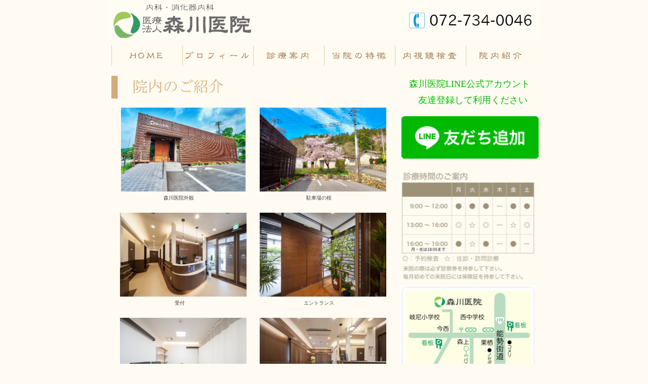

--- FILE ---
content_type: text/html
request_url: http://morikawaiin.jp/cn39/pg239.html
body_size: 18519
content:
<!DOCTYPE html>
<html lang="ja-JP">
 <head> 
  <meta http-equiv="X-UA-Compatible" content="IE=EmulateIE10"> 
  <meta http-equiv="content-type" content="text/html; charset=UTF-8"> 
  <meta name="robots" content="index"> 
  <meta name="description" content="大阪府豊能郡能勢町今西206　森川医院では苦痛の無い内視鏡検査・治療をはじめ超音波検査、レントゲン検査、血液検査など様々な検査を用いて内視鏡指導医・消化器病専門医としての豊富な経験に基づく安全で質の高い医療を提供し地域医療に貢献します。"> 
  <meta property="og:title" content="平面図、写真／苦痛の無い内視鏡検査｜内科・消化器内科　医療法人　森川医院"> 
  <meta property="og:type" content="website"> 
  <meta property="og:image" content="http://www.morikawaiin.jp//bdflashinfo/thumbnail.png"> 
  <meta property="og:url" content="http://www.morikawaiin.jp/cn39/pg239.html"> 
  <meta property="og:site_name" content="苦痛の無い内視鏡検査｜内科・消化器内科　医療法人　森川医院"> 
  <meta property="og:description" content="大阪府豊能郡能勢町今西206　森川医院では苦痛の無い内視鏡検査・治療をはじめ超音波検査、レントゲン検査、血液検査など様々な検査を用いて内視鏡指導医・消化器病専門医としての豊富な経験に基づく安全で質の高い医療を提供し地域医療に貢献します。"> 
  <link rel="canonical" href="http://www.morikawaiin.jp/cn39/pg239.html"> 
  <title>平面図、写真／苦痛の無い内視鏡検査｜内科・消化器内科　医療法人　森川医院</title> 
  <link rel="stylesheet" type="text/css" href="../_module/layout/style.css" id="layout-css"> 
  <link rel="stylesheet" type="text/css" href="../_module/layout/_else.css" id="options-css"> 
  <link rel="stylesheet" type="text/css" href="../_module/theme/default08/style.css" id="theme-css"> 
  <link rel="stylesheet" type="text/css" href="pg239.css?1757561676701c0100" id="page-css">    
  <script type="text/javascript" src="../_module/js/script.js?rs=0,l=1,t=default08,f=g,fs=m,c=024b" charset="utf-8" id="script-js"></script> 
  <script type="text/javascript">
<!--
var bdCssNames = {"area":["_cssskin/_area_side_a.css", "_cssskin/_area_billboard.css", "_cssskin/_area_main.css", "_cssskin/_area_header.css", "_cssskin/_area_side_b.css", "_cssskin/_area_footer.css"],
"block":["_cssskin/_block_header.css", "_cssskin/_block_footer.css", "_cssskin/Photo.css", "_cssskin/_block_side_a.css", "_cssskin/_block_billboard.css", "_cssskin/_block_side_b.css", "_cssskin/_block_main.css"]}
//-->
</script> 
  <!-- custom_tags_start --> 
  <script type="text/javascript">
</script> 
  <!-- custom_tags_end --> 
 </head> 
 <body id="L02" class="ML00" data-type="bind"> 
  <div id="page" class="thunder-bg"> 
   <div class="wind-bg"> 
    <noscript> 
     <div id="no-script"> 
      <img src="../_module/js/parts/noscript.gif" width="600" height="30" alt="Enable JavaScript in your browser. このウェブサイトはJavaScriptをオンにしてご覧下さい。"> 
      <br> 
     </div> 
    </noscript> 
    <div id="area-header" class="area noskin cssskin-_area_header" data-float="false"> 
     <div class="wrap"> 
      <div class="atl"></div> 
      <div class="atr"></div> 
      <div class="atc"></div> 
      <div class="amm"> 
       <div class="aml"></div> 
       <div class="amr"></div> 
       <div class="amc"> 
        <div id="bk52014667" class="block plain cssskin-_block_header bd-sm-smart"> 
         <div class="col-1 picbk"> 
          <div class="simple skin-1 type-1"> 
           <div class="lhm"> 
            <div class="column set-1"> 
             <p class="ac"><span class="img  noborder"><a href="../index.html" data-pid="3599105"><img src="../_src/55305960/sign.png?v=1757561653375" width="860" height="80" alt="ホリデイ・トレッキング・クラブ"></a></span></p> 
            </div> 
           </div> 
          </div> 
         </div> 
        </div> 
       </div> 
      </div> 
      <div class="abl"></div> 
      <div class="abr"></div> 
      <div class="abc"></div> 
     </div> 
    </div> 
    <div id="area-billboard" class="area noskin cssskin-_area_billboard"> 
     <div class="wrap"> 
      <div class="atl"></div> 
      <div class="atr"></div> 
      <div class="atc"></div> 
      <div class="amm"> 
       <div class="aml"></div> 
       <div class="amr"></div> 
       <div class="amc"> 
        <div id="bk52014668" class="block plain cssskin-_block_billboard bd-sm-expert"> 
         <div class="col-1 color"> 
          <div class="simple skin-8 type-1"> 
           <div class="lhm mgn"> 
            <div class="column set-1"> 
             <!--グローバルメニューB--> 
             <!--一番大きなサイトメニューをつくるテンプレートです。--> 
             <p><span class="img  noborder"><a href="../index.html" data-pid="3599105"><img src="../_src/55305961/menu.001.png?v=1757561653375" width="140" height="40" alt=""><img src="../_src/55305962/menu.002.png?v=1757561653375" width="140" height="40" alt="" class="over-img"></a></span><span class="img  noborder"><a href="../cn35/pg001.html" data-pid="3599110"><img src="../_src/55305963/menu.003.png?v=1757561653375" width="140" height="40" alt=""><img src="../_src/55305964/menu.004.png?v=1757561653375" width="140" height="40" alt="" class="over-img"></a></span><span class="img  noborder"><a href="../cn37/pg237.html" data-pid="3599111"><img src="../_src/55305965/menu.005.png?v=1757561653375" width="140" height="40" alt=""><img src="../_src/55305966/menu.006.png?v=1757561653375" width="140" height="40" alt="" class="over-img"></a></span><span class="img  noborder"><a href="../cn38/pg238.html" data-pid="3599112"><img src="../_src/55305967/menu.009.png?v=1757561653375" width="140" height="40" alt=""><img src="../_src/55305968/menu.010.png?v=1757561653375" width="140" height="40" alt="" class="over-img"></a></span><span class="img  noborder"><a href="../cn40/pg240.html" data-pid="3599116"><img src="../_src/55305969/menu.011.png?v=1757561653375" width="140" height="40" alt=""><img src="../_src/55305970/menu.012.png?v=1757561653375" width="140" height="40" alt="" class="over-img"></a></span><span class="img  noborder"><a href="pg239.html" data-mypid="3599115"><img src="../_src/55305971/menu.007.png?v=1757561653375" width="140" height="40" alt=""><img src="../_src/55305972/menu.008.png?v=1757561653375" width="140" height="40" alt="" class="over-img"></a></span></p> 
            </div> 
           </div> 
          </div> 
         </div> 
        </div> 
       </div> 
      </div> 
      <div class="abl"></div> 
      <div class="abr"></div> 
      <div class="abc"></div> 
     </div> 
    </div> 
    <div id="area-contents" class="area noskin"> 
     <div class="wrap"> 
      <div class="atl"></div> 
      <div class="atr"></div> 
      <div class="atc"></div> 
      <div class="amm"> 
       <div class="aml c-aml"></div> 
       <div class="amr c-amr"></div> 
       <div class="amc c-amc"> 
        <div id="main-group"> 
         <div class="core"> 
          <div id="area-main" class="area noskin cssskin-_area_main"> 
           <div class="wrap"> 
            <div class="atl"></div> 
            <div class="atr"></div> 
            <div class="atc"></div> 
            <div class="amm"> 
             <div class="aml"></div> 
             <div class="amr"></div> 
             <div class="amc"> 
              <div id="bk52014669" class="block plain cssskin-_block_main bd-sm-smart"> 
               <div class="col-1"> 
                <div class="simple skin-1 type-1"> 
                 <div class="lhm mgn"> 
                  <div class="column set-1"> 
                   <p class="ac"><span class="img"><img src="../_src/55305880/sign.png?v=1757561653375" width="560" height="45" alt=""></span></p> 
                  </div> 
                 </div> 
                </div> 
               </div> 
              </div> 
              <div id="bk52014682" class="block plain cssskin-Photo bd-sm-expert"> 
               <div class="col-2"> 
                <div class="simple skin-1 type-1"> 
                 <div class="lhm mgn"> 
                  <div class="column nocontents"> 
                  </div> 
                  <div class="column set-2"> 
                   <p class="ac"><span class="img"><a href="../_src/55305997/p4160413_20200528161441026.jpg?v=1757561653375" class="bindzoom" rel="width=4469,height=2967"><img src="../_src/55305998/p4160413_20200528161441026.jpg?v=1757561653375" width="250" height="166" alt=""></a><span style="width:250px;">駐車場の桜</span></span></p> 
                  </div> 
                  <div class="column set-1"> 
                   <p class="ac"><span class="img"><a href="../_src/55305996/img20200528162541599703.jpg?v=1757561653375" class="bindzoom" rel="width=2366,height=1597"><img src="../_src/55305995/img20200528162541599703.jpg?v=1757561653375" width="246" height="166" alt=""></a><span style="width:246px;">森川医院外観</span></span></p> 
                  </div> 
                  <div class="column set-2"> 
                   <p class="ac"><span class="img"><a href="../_src/55305882/130730_mk0382.jpg?v=1757561653375" class="bindzoom" rel="width=1280,height=852"><img src="../_src/55305881/130730_mk0382.jpg?v=1757561653375" width="250" height="166" alt=""></a><span style="width:250px;">エントランス</span></span></p> 
                  </div> 
                  <div class="column set-1"> 
                   <p class="ac"><span class="img"><a href="../_src/55305892/130730_mk0338.jpg?v=1757561653375" class="bindzoom" rel="width=1280,height=852"><img src="../_src/55305891/130730_mk0338.jpg?v=1757561653375" width="250" height="166" alt=""></a><span style="width:250px;">受付</span></span></p> 
                  </div> 
                  <div class="column set-2"> 
                   <p class="ac"><span class="img"><a href="../_src/55305884/130730_mk0355.jpg?v=1757561653375" class="bindzoom" rel="width=1280,height=852"><img src="../_src/55305883/130730_mk0355.jpg?v=1757561653375" width="250" height="166" alt=""></a><span style="width:250px;">待合室</span></span></p> 
                  </div> 
                  <div class="column set-1"> 
                   <p class="ac"><span class="img"><a href="../_src/55305888/130730_mk0392.jpg?v=1757561653375" class="bindzoom" rel="width=1280,height=852"><img src="../_src/55305887/130730_mk0392.jpg?v=1757561653375" width="250" height="166" alt=""></a><span style="width:250px;">診察室</span></span></p> 
                  </div> 
                  <div class="column set-2"> 
                   <p class="ac"><span class="img"><a href="../_src/55305890/130730_mk0411.jpg?v=1757561653375" class="bindzoom" rel="width=1280,height=852"><img src="../_src/55305889/130730_mk0411.jpg?v=1757561653375" width="250" height="166" alt=""></a><span style="width:250px;">検査室</span></span></p> 
                  </div> 
                  <div class="column set-1"> 
                   <p class="ac"><span class="img"><a href="../_src/55305896/130730_mk0432.jpg?v=1757561653375" class="bindzoom" rel="width=1280,height=852"><img src="../_src/55305895/130730_mk0432.jpg?v=1757561653375" width="250" height="166" alt=""></a><span style="width:250px;">点滴室</span></span></p> 
                  </div> 
                  <div class="column set-2"> 
                   <p class="ac"><span class="img"><a href="../_src/55305886/130730_mk0134.jpg?v=1757561653375" class="bindzoom" rel="width=1280,height=852"><img src="../_src/55305885/130730_mk0134.jpg?v=1757561653375" width="250" height="166" alt=""></a><span style="width:250px;">内視鏡室</span></span></p> 
                  </div> 
                  <div class="column set-1"> 
                   <p class="ac"><span class="img"><a href="../_src/55305894/130730_mk0280.jpg?v=1757561653375" class="bindzoom" rel="width=1280,height=852"><img src="../_src/55305893/130730_mk0280.jpg?v=1757561653375" width="250" height="166" alt=""></a><span style="width:250px;">レントゲン室</span></span></p> 
                  </div> 
                 </div> 
                </div> 
               </div> 
              </div> 
             </div> 
            </div> 
            <div class="abl"></div> 
            <div class="abr"></div> 
            <div class="abc"></div> 
           </div> 
          </div> 
         </div> 
         <div id="area-side-b" class="area noskin side-group cssskin-_area_side_b" data-float="false"> 
          <div class="wrap"> 
           <div class="atl"></div> 
           <div class="atr"></div> 
           <div class="atc"></div> 
           <div class="amm"> 
            <div class="aml"></div> 
            <div class="amr"></div> 
            <div class="amc"> 
            </div> 
           </div> 
           <div class="abl"></div> 
           <div class="abr"></div> 
           <div class="abc"></div> 
          </div> 
         </div> 
        </div> 
        <div id="area-side-a" class="area noskin side-group cssskin-_area_side_a" data-float="false"> 
         <div class="wrap"> 
          <div class="atl"></div> 
          <div class="atr"></div> 
          <div class="atc"></div> 
          <div class="amm"> 
           <div class="aml"></div> 
           <div class="amr"></div> 
           <div class="amc"> 
            <div id="bk52014670" class="block plain cssskin-_block_side_a bd-sm-expert"> 
             <div class="col-1"> 
              <div class="simple skin-1 type-1"> 
               <div class="lhm mgn"> 
                <div class="column set-1"> 
                 <p class="al"><span style="color:#00bf00;" class="min"><span style="font-size:18px;" data-sitecolor-text="">　森川医院LINE公式アカウント</span></span><br><span style="color:#00bf00; font-size:18px;" class="min">　　友達登録して利用ください</span></p> 
                 <p><a href="https://lin.ee/8lyvOFD"><img src="https://scdn.line-apps.com/n/line_add_friends/btn/ja.png" alt="友だち追加" height="84" border="0"></a><br> <br><span class="img  noborder"><a href="../_src/55305980/90x90ec88e3894090f97c38e9e8ad4png.001.png?v=1757561653375" class="bindzoom" rel="width=810,height=690"><img src="../_src/55305978/90x90ec88e3894090f97c38e9e8ad4png.001.png?v=1757561653375" width="270" height="230" alt=""><img src="../_src/55305979/90x90ec88e3894090f97c38e9e8ad4png.001.png?v=1757561653375" width="270" height="230" alt="" class="over-img"></a></span><br><span class="img  noborder"><img src="../_src/55305973/2392n907d.png?v=1757561653375" width="270" height="200" alt=""></span></p> 
                 <p class="ac"><span class="fsize_l got">　〒563-0361</span><br><span class="fsize_l got">　大阪府豊能郡能勢町今西206</span><span class="fsize_l got"><br></span><br><span class="fsize_l got">　TEL 072-734-0046</span></p> 
                 <p><span class="img  noborder"><a href="../pg212.html" data-pid="3599106"><img src="../_src/55305976/sign.png?v=1757561653375" width="280" height="60" alt=""><img src="../_src/55305977/result.png?v=1757561653375" width="280" height="60" alt="" class="over-img"></a></span><br> <br><span class="img  noborder"><a href="http://bravecircle.net"><img src="../_src/55305983/sign.png?v=1757561653375" width="280" height="112" alt=""><img src="../_src/55305984/sign.png?v=1757561653375" width="280" height="112" alt="" class="over-img"></a></span><br> <br><span class="img  noborder"><a href="http://www.olympus.co.jp/jp/"><img src="../_src/55305985/sign.png?v=1757561653375" width="280" height="50" alt=""><img src="../_src/55305986/sign.png?v=1757561653375" width="280" height="50" alt="" class="over-img"></a></span><br> <br><span class="img  noborder"><a href="http://ganjoho.jp/public/index.html"><img src="../_src/55305987/ganjoho.jpg?v=1757561653375" width="280" height="51" alt=""><img src="../_src/55305988/ganjoho.jpg?v=1757561653375" width="280" height="51" alt="" class="over-img"></a></span><br><span style="color:#ff7f00;" class="fsize_l min">当院は胃がん・大腸がんなどの消化器領域のがんを中心に『がん』の</span><span style="color:#ff7f00;" class="fsize_l min">早期発見・早期治療に力を入れています。</span><br> <br><span class="img  noborder"><a href="http://www.know-vpd.jp/index.php"><img src="../_src/55305993/vpd_bnr_468-60.jpg?v=1757561653375" width="280" height="45" alt=""><img src="../_src/55305994/vpd_bnr_468-60.jpg?v=1757561653375" width="280" height="45" alt="" class="over-img"></a></span><br><span style="color:#ff7f00;" class="fsize_l min">当院ではお子さんの予防接種を実施しています。任意の予防接種、同時接種も実施可能です。</span></p> 
                </div> 
               </div> 
              </div> 
             </div> 
            </div> 
           </div> 
          </div> 
          <div class="abl"></div> 
          <div class="abr"></div> 
          <div class="abc"></div> 
         </div> 
        </div> 
       </div> 
      </div> 
      <div class="abl"></div> 
      <div class="abr"></div> 
      <div class="abc"></div> 
     </div> 
    </div> 
    <div id="blank-footer"></div> 
   </div> 
  </div> 
  <div id="area-footer" class="area noskin cssskin-_area_footer" data-float="false"> 
   <div class="wrap"> 
    <div class="atl"></div> 
    <div class="atr"></div> 
    <div class="atc"></div> 
    <div class="amm"> 
     <div class="aml"></div> 
     <div class="amr"></div> 
     <div class="amc"> 
      <div id="bk52014672" class="block plain cssskin-_block_footer bd-sm-expert"> 
       <div class="col-1"> 
        <div class="simple skin-1 type-1"> 
         <div class="lhm mgn"> 
          <div class="column set-1"> 
           <p><span class="bdnavi breadcrumb-1"><a href="../index.html" data-pid="3599105">HOME</a><span> &gt; </span>院内のご紹介<span> &gt; </span><em>平面図、写真</em></span><span class="img"><img src="../_src/55305959/sign.png?v=1757561653375" width="860" height="30" alt=""></span></p> 
          </div> 
         </div> 
        </div> 
       </div> 
      </div> 
     </div> 
    </div> 
    <div class="abl"></div> 
    <div class="abr"></div> 
    <div class="abc"></div> 
   </div> 
  </div>  
 </body>
</html>

--- FILE ---
content_type: text/css
request_url: http://morikawaiin.jp/cn39/pg239.css?1757561676701c0100
body_size: 2035
content:
@import '../_cnskin/024b/css/style.css';#L01 #area-header.noskin,#L02 #area-header.noskin,#L03 #area-header.noskin,#L07 #area-header.noskin,#L08 #area-header.noskin{width:860px}#L01 #area-header,#L02 #area-header,#L03 #area-header,#L07 #area-header,#L08 #area-header{width:876px}#L01 #area-billboard.noskin,#L02 #area-billboard.noskin,#L03 #area-billboard.noskin,#L07 #area-billboard.noskin,#L08 #area-billboard.noskin{width:860px}#L01 #area-billboard,#L02 #area-billboard,#L03 #area-billboard,#L07 #area-billboard,#L08 #area-billboard{width:876px}#L01 #area-contents.noskin,#L02 #area-contents.noskin,#L03 #area-contents.noskin,#L07 #area-contents.noskin,#L08 #area-contents.noskin{width:860px}#L01 #area-contents,#L02 #area-contents,#L03 #area-contents,#L07 #area-contents,#L08 #area-contents{width:876px}#L02 #area-main,#L03 #area-main,#L07 #area-main,#L08 #area-main{width:560px}#L02 #area-side-a,#L03 #area-side-a,#L07 #area-side-a,#L08 #area-side-a{width:300px}#L01 #area-footer.noskin,#L02 #area-footer.noskin,#L03 #area-footer.noskin,#L07 #area-footer.noskin,#L08 #area-footer.noskin{width:860px}#L01 #area-footer,#L02 #area-footer,#L03 #area-footer,#L07 #area-footer,#L08 #area-footer{width:876px}#L04{width:860px;margin:0 auto}#L04 #area-contents{width:auto}#L04 #main-group{width:100%;margin-left:-300px}#L04 #area-main{margin-left:310px}#L04 #area-side-a{width:300px}#L05{width:860px;margin:0 auto}#L05 #area-contents{width:auto}#L05 #main-group{width:100%;margin-left:-300px}#L05 #main-group .core{width:100%;margin-right:-240px}#L05 #area-main{margin-left:310px;margin-right:250px}#L05 #area-side-a{width:300px}#L05 #area-side-b{width:240px}#L06{width:860px;margin:0 auto}#L06 #area-contents{width:auto}#L06 #main-group{width:100%;margin-right:-300px}#L06 #area-main{margin-right:310px}#L06 #area-side-a{width:300px}body{background:#fffbf2}#bk52014670{background:#fffbf2}.cssskin-Photo{padding-left:20px}.cssskin-_block_side_a{margin-left:10px !important}.cssskin-_block_main p{font-size:15pt;font-weight:bold;color:red}


--- FILE ---
content_type: text/css
request_url: http://morikawaiin.jp/_cnskin/024b/css/theme.css
body_size: 31866
content:
@charset "utf-8";
/* theme setting
--------------------------------------------------------- */

/* ---------- areaframe ---------- */
/*(areaframe-4)*/
.areaframe-4 .atl,.area .areaframe-4 .atl	{ background-image:url(src/areaskin/af4.gif);}	.areaframe-4 .atr,.area .areaframe-4 .atr	{ background-image:url(src/areaskin/af4.gif);}
.areaframe-4 .abl,.area .areaframe-4 .abl	{ background-image:url(src/areaskin/af4.gif);}	.areaframe-4 .abr,.area .areaframe-4 .abr	{ background-image:url(src/areaskin/af4.gif);}
.areaframe-4 .atc,.area .areaframe-4 .atc	{ background-image:url(src/areaskin/af4.gif);}	.areaframe-4 .abc,.area .areaframe-4 .abc	{ background-image:url(src/areaskin/af4.gif);}
.areaframe-4 .aml,.area .areaframe-4 .aml	{ background-image:url(src/areaskin/af4.gif);}	.areaframe-4 .amr,.area .areaframe-4 .amr	{ background-image:url(src/areaskin/af4.gif);}
.areaframe-4 .amc,.area .areaframe-4 .amc	{ background-image:url(src/areaskin/af4.gif);}
/*(areaframe-8)*/
.areaframe-8 .atl,.area .areaframe-8 .atl	{ background-image:url(src/areaskin/af8.gif);}	.areaframe-8 .atr,.area .areaframe-8 .atr	{ background-image:url(src/areaskin/af8.gif);}
.areaframe-8 .abl,.area .areaframe-8 .abl	{ background-image:url(src/areaskin/af8.gif);}	.areaframe-8 .abr,.area .areaframe-8 .abr	{ background-image:url(src/areaskin/af8.gif);}
.areaframe-8 .atc,.area .areaframe-8 .atc	{ background-image:url(src/areaskin/af8.gif);}	.areaframe-8 .abc,.area .areaframe-8 .abc	{ background-image:url(src/areaskin/af8.gif);}
.areaframe-8 .aml,.area .areaframe-8 .aml	{ background-image:url(src/areaskin/af8.gif);}	.areaframe-8 .amr,.area .areaframe-8 .amr	{ background-image:url(src/areaskin/af8.gif);}
.areaframe-8 .amc,.area .areaframe-8 .amc	{ background-image:url(src/areaskin/af8.gif);}

/* ---------- blockframe ---------- */
.frame-1,.frame-2,.frame-3 { margin-bottom:5px;}
.framed .mgn .bmc	{ padding-top:8px; padding-left:10px; padding-right:10px;}
/*(frame-1.#FFF)*/
.type-1 .frame-1 .btl	{ background-image:none;}	.type-1 .frame-1 .btr	{ background-image:none;}
.type-1 .frame-1 .bbl	{ background-image:none;}	.type-1 .frame-1 .bbr	{ background-image:none;}
.type-1 .frame-1 .btc	{ background-image:none;}	.type-1 .frame-1 .bbc	{ background-image:none;}
.type-1 .frame-1 .bml	{ background-image:none;}	.type-1 .frame-1 .bmr	{ background-image:none;}
.type-1 .frame-1 .bmc	{ background-image:none;}
.type-1 .frame-1	{ border:1px solid #E7E7E7;}
/*(frame-1.#000)*/
.type-2 .frame-1 .btl	{ background-image:none;}	.type-2 .frame-1 .btr	{ background-image:none;}
.type-2 .frame-1 .bbl	{ background-image:none;}	.type-2 .frame-1 .bbr	{ background-image:none;}
.type-2 .frame-1 .btc	{ background-image:none;}	.type-2 .frame-1 .bbc	{ background-image:none;}
.type-2 .frame-1 .bml	{ background-image:none;}	.type-2 .frame-1 .bmr	{ background-image:none;}
.type-2 .frame-1 .bmc	{ background-image:none;}
.type-2 .frame-1	{ border:1px solid #202020;}

/*(frame-2.#FFF)*/
.type-1 .frame-2 .btl	{ background-image:url(src/blockskin/share/1_bf2.png);}	.type-1 .frame-2 .btr	{ background-image:url(src/blockskin/share/1_bf2.png);}
.type-1 .frame-2 .bbl	{ background-image:url(src/blockskin/share/1_bf2.png);}	.type-1 .frame-2 .bbr	{ background-image:url(src/blockskin/share/1_bf2.png);}
.type-1 .frame-2 .btc	{ background-image:url(src/blockskin/share/1_bf2.png);}	.type-1 .frame-2 .bbc	{ background-image:url(src/blockskin/share/1_bf2.png);}
.type-1 .frame-2 .bml	{ background-image:url(src/blockskin/share/1_bf2.png);}	.type-1 .frame-2 .bmr	{ background-image:url(src/blockskin/share/1_bf2.png);}
.type-1 .frame-2 .bmc	{ background-image:url(src/blockskin/share/1_bf2.png);}
/*(frame-2.#000)*/
.type-2 .frame-2 .btl	{ background-image:url(src/blockskin/share/2_bf2.png);}	.type-2 .frame-2 .btr	{ background-image:url(src/blockskin/share/2_bf2.png);}
.type-2 .frame-2 .bbl	{ background-image:url(src/blockskin/share/2_bf2.png);}	.type-2 .frame-2 .bbr	{ background-image:url(src/blockskin/share/2_bf2.png);}
.type-2 .frame-2 .btc	{ background-image:url(src/blockskin/share/2_bf2.png);}	.type-2 .frame-2 .bbc	{ background-image:url(src/blockskin/share/2_bf2.png);}
.type-2 .frame-2 .bml	{ background-image:url(src/blockskin/share/2_bf2.png);}	.type-2 .frame-2 .bmr	{ background-image:url(src/blockskin/share/2_bf2.png);}
.type-2 .frame-2 .bmc	{ background-image:url(src/blockskin/share/2_bf2.png);}

/*(frame-3.#FFF)*/
.type-1 .frame-3 .btl	{ background-image:url(src/blockskin/share/1_bf3.gif);}	.type-1 .frame-3 .btr	{ background-image:url(src/blockskin/share/1_bf3.gif);}
.type-1 .frame-3 .bbl	{ background-image:url(src/blockskin/share/1_bf3.gif);}	.type-1 .frame-3 .bbr	{ background-image:url(src/blockskin/share/1_bf3.gif);}
.type-1 .frame-3 .btc	{ background-image:url(src/blockskin/share/1_bf3.gif);}	.type-1 .frame-3 .bbc	{ background-image:url(src/blockskin/share/1_bf3.gif);}
.type-1 .frame-3 .bml	{ background:#F1F1F1 url(src/blockskin/share/1_bf3.gif);}	.type-1 .frame-3 .bmr	{ background:#F1F1F1 url(src/blockskin/share/1_bf3.gif);}
.type-1 .frame-3 .bmc	{ background:#F1F1F1 url(src/blockskin/share/1_bf3.gif);}
/*(frame-3.#000)*/
.type-2 .frame-3 .btl	{ background-image:url(src/blockskin/share/2_bf3.gif);}	.type-2 .frame-3 .btr	{ background-image:url(src/blockskin/share/2_bf3.gif);}
.type-2 .frame-3 .bbl	{ background-image:url(src/blockskin/share/2_bf3.gif);}	.type-2 .frame-3 .bbr	{ background-image:url(src/blockskin/share/2_bf3.gif);}
.type-2 .frame-3 .btc	{ background-image:url(src/blockskin/share/2_bf3.gif);}	.type-2 .frame-3 .bbc	{ background-image:url(src/blockskin/share/2_bf3.gif);}
.type-2 .frame-3 .bml	{ background:#F1F1F1 url(src/blockskin/share/2_bf3.gif);}	.type-2 .frame-3 .bmr	{ background:#F1F1F1 url(src/blockskin/share/2_bf3.gif);}
.type-2 .frame-3 .bmc	{ background:#F1F1F1 url(src/blockskin/share/2_bf3.gif);}

/* ---------- pageparts ---------- */
/* :moviebutton */
/*(#FFF)*/
.type-1 a.movieButton	{ margin-bottom:5px; padding:10px 0 10px 10px; border:0; background:url(src/blockskin/share/1_ic_bdmovie_l.png) no-repeat;}
.type-1 a.movieButton span	{ padding:10px 15px 10px 5px; background:url(src/blockskin/share/1_ic_bdmovie_r.png) no-repeat right top; color:#FFF; font-weight:normal;}
.type-1 a.movieButton:hover	{ background:url(src/blockskin/share/1_ic_bdmovie_l_on.png) no-repeat;}
.type-1 a.movieButton:hover span	{ background:url(src/blockskin/share/1_ic_bdmovie_r_on.png) no-repeat right top; color:#FFF;}
*:first-child+html .type-1 a.movieButton	{ padding:0 0 10px 0;}/*forIE7*/
*:first-child+html .type-1 a.movieButton span	{ margin:0 0 0 10px;}
/*(#000)*/
.type-2 a.movieButton	{ margin-bottom:5px; padding:10px 0 10px 10px; border:0; background:url(src/blockskin/share/1_ic_bdmovie_l.png) no-repeat;}
.type-2 a.movieButton span	{ padding:10px 15px 10px 5px; background:url(src/blockskin/share/1_ic_bdmovie_r.png) no-repeat right top; color:#FFF; font-weight:normal;}
.type-2 a.movieButton:hover	{ background:url(src/blockskin/share/1_ic_bdmovie_l_on.png) no-repeat;}
.type-2 a.movieButton:hover span	{ background:url(src/blockskin/share/1_ic_bdmovie_r_on.png) no-repeat right top; color:#FFF;}
*:first-child+html .type-2 a.movieButton	{ padding:0 0 10px 0;}/*forIE7*/
*:first-child+html .type-2 a.movieButton span	{ margin:0 0 0 10px;}

/* :bdset-2 */
/*(#FFF)*/
.type-1 .bdset-2 .bdprint a,.type-1 .bdset-2 .bdtext a	{ width:44px; height:16px; margin-right:0; border:0; background-color:transparent;}
.type-1 .bdset-2 .bdprint a	{ margin-right:0; background-image:url(src/blockskin/share/1_ic_bdprint2.png);}
.type-1 .bdset-2 .bdtext a.size-l	{ width:18px; margin-right:0; background-image:url(src/blockskin/share/1_ic_bdtext2_l.png);}
.type-1 .bdset-2 .bdtext a.size-m	{ width:18px; margin-right:0; background-image:url(src/blockskin/share/1_ic_bdtext2_m.png);}
.type-1 .bdset-2 .bdtext a.size-s	{ width:18px; margin-right:0; background-image:url(src/blockskin/share/1_ic_bdtext2_s.png);}
.type-1 .bdset-2 .bdprint a:hover	{ background-color:transparent; background-image:url(src/blockskin/share/1_ic_bdprint2_on.png);}
.type-1 .bdset-2 .bdtext a.size-l:hover	{ background-color:transparent; background-image:url(src/blockskin/share/1_ic_bdtext2_l_on.png);}
.type-1 .bdset-2 .bdtext a.size-m:hover	{ background-color:transparent; background-image:url(src/blockskin/share/1_ic_bdtext2_m_on.png);}
.type-1 .bdset-2 .bdtext a.size-s:hover	{ background-color:transparent; background-image:url(src/blockskin/share/1_ic_bdtext2_s_on.png);}
/*(#000)*/
.type-2 .bdset-2 .bdprint a,.type-2 .bdset-2 .bdtext a	{ width:44px; height:16px; margin-right:0; border:0; background-color:transparent;}
.type-2 .bdset-2 .bdprint a	{ margin-right:0; background-image:url(src/blockskin/share/1_ic_bdprint2.png);}
.type-2 .bdset-2 .bdtext a.size-l	{ width:18px; margin-right:0; background-image:url(src/blockskin/share/1_ic_bdtext2_l.png);}
.type-2 .bdset-2 .bdtext a.size-m	{ width:18px; margin-right:0; background-image:url(src/blockskin/share/1_ic_bdtext2_m.png);}
.type-2 .bdset-2 .bdtext a.size-s	{ width:18px; margin-right:0; background-image:url(src/blockskin/share/1_ic_bdtext2_s.png);}
.type-2 .bdset-2 .bdprint a:hover	{ background-color:transparent; background-image:url(src/blockskin/share/1_ic_bdprint2_on.png);}
.type-2 .bdset-2 .bdtext a.size-l:hover	{ background-color:transparent; background-image:url(src/blockskin/share/1_ic_bdtext2_l_on.png);}
.type-2 .bdset-2 .bdtext a.size-m:hover	{ background-color:transparent; background-image:url(src/blockskin/share/1_ic_bdtext2_m_on.png);}
.type-2 .bdset-2 .bdtext a.size-s:hover	{ background-color:transparent; background-image:url(src/blockskin/share/1_ic_bdtext2_s_on.png);}

/* :breadcrumb-1 */
/*(#FFF)*/
.type-1 .breadcrumb-1 a,.type-1 .breadcrumb-1 a:visited	{ display:inline-block; height:15px; padding:2px 5px 2px 15px; background:url(src/blockskin/share/1_ic_breadcrumb.png) no-repeat; border:0; color:#FFF;}
.type-1 .breadcrumb-1 a:hover	{ color:#000;}
.type-1 .breadcrumb-1 em	{ display:inline-block; height:15px; padding:2px 5px 2px 20px; background:url(src/blockskin/share/1_ic_breadcrumb_cr.png) no-repeat; color:#404040;}
.type-1 .breadcrumb-1 span	{ display:none;}
/*(#000)*/
.type-2 .breadcrumb-1 a,.type-2 .breadcrumb-1 a:visited	{ display:inline-block; height:15px; padding:2px 5px 2px 15px; background:url(src/blockskin/share/1_ic_breadcrumb.png) no-repeat; border:0; color:#FFF;}
.type-2 .breadcrumb-1 a:hover	{ color:#000;}
.type-2 .breadcrumb-1 em	{ display:inline-block; height:15px; padding:2px 5px 2px 20px; background:url(src/blockskin/share/1_ic_breadcrumb_cr.png) no-repeat; color:#FFF;}
.type-2 .breadcrumb-1 span	{ display:none;}

/* :link-top */
.link-top,.link-top:hover	{ display:inline-block; height:9px;}/*forSafari3IE7*/
/*(#FFF)*/
.type-1 .link-top,.type-1 .link-top:hover	{ padding-right:52px; border-width:0; background:transparent url(src/blockskin/share/1_ic_linktop.png) no-repeat right top;}
.type-1 .link-top span	{ display:none;}
/*(#000)*/
.type-2 .link-top,.type-2 .link-top:hover	{ padding-right:52px; border-width:0; background:transparent url(src/blockskin/share/1_ic_linktop.png) no-repeat right top;}
.type-2 .link-top span	{ display:none;}

/* :pagenavigation */
/*(#FFF)*/
.type-1 .bdnavi-numbers2	{ display:block; line-height:1;}
.type-1 .bdnavi-numbers2 a,
.type-1 .bdnavi-numbers2 a:visited,
.type-1 .bdnavi-numbers2 a:hover	{ border-bottom:0; background-color:transparent;}
.type-1 .bdnavi-numbers2 span.num	{ padding:0 5px;}
.type-1 .bdnavi-numbers2 span.num span	{ padding:0 0 4px 0; border-bottom:0px solid #333; background:url(src/blockskin/share/1_ic_bdnavi_cr.png) no-repeat left bottom; color:#404040;}
.type-1 .bdnavi-numbers2 a span.num span	{ padding:0 0 4px 0; border-bottom:0; background:none; color:#404040;}
.type-1 .bdnavi-numbers2 a:hover span.num span	{ padding:0 0 1px 0; border-bottom:1px solid #668e1e; background:none; color:#404040;}
/*(#000)*/
.type-2 .bdnavi-numbers2	{ display:block; line-height:1;}
.type-2 .bdnavi-numbers2 a,
.type-2 .bdnavi-numbers2 a:visited,
.type-2 .bdnavi-numbers2 a:hover	{ border-bottom:0; background-color:transparent;}
.type-2 .bdnavi-numbers2 span.num	{ padding:0 5px;}
.type-2 .bdnavi-numbers2 span.num span	{ padding:0 0 4px 0; border-bottom:0px solid #333; background:url(src/blockskin/share/1_ic_bdnavi_cr.png) no-repeat left bottom; color:#FFF;}
.type-2 .bdnavi-numbers2 a span.num span	{ padding:0 0 4px 0; border-bottom:0; background:none; color:#FFF;}
.type-2 .bdnavi-numbers2 a:hover span.num span	{ padding:0 0 1px 0; border-bottom:1px solid #668e1e; background:none; color:#FFF;}

/* :picture decoration */
/*(#FFF)*/
.type-1 .frill img	{ padding:0 !important; border:1px solid #333 !important; background:none;}
.type-1 .frill a:hover img	{ padding:0 !important; border-color:#D0D0D0 !important;}
/*(#000)*/
.type-2 .frill img	{ padding:0; border:1px solid #333 !important; background:none;}
.type-2 .frill a:hover img	{ padding:0 !important; border-color:#4E4E4E !important;}

/* ---------- contents ---------- */
/* ---------- skin-1 simple (#FFF) ---------- */
/*(0-1)*/
.skin-1 a	{ border-bottom:none; color:#668E1E;}
.skin-1 a:visited	{ border-bottom:1px solid #333; color:#333;}
.skin-1 a:hover	{ border-bottom: none; border:0; color:#87c517; background-color:transparent;}
.skin-1 span.img a	{ border:0; background:none;}
.skin-1 span.img a:hover,.skin-1 span.img a:hover img	{ border:0; background:#333;}
.skin-1 p,.skin-1 div.kakomi,.skin-1 blockquote,.skin-1 ul,.skin-1 ol { padding-bottom:16px; color:#404040;}
.skin-1 p,.skin-1 li,.skin-1 .lined dt,.skin-1 .tabular th,.skin-1 .bubble th,.album .skin-1 td.cmc,.album .skin-1 .img .mc	{ color:#404040;}
.skin-1 .affix,.skin-1 .lined .affix	{ color:#666;}
.skin-1 p.lead	{ color:#404040; font-weight:bold;}
/*(0-2)*/
.skin-1 .disc	{ margin:0;}
.skin-1 .disc li,.skin-1 li .disc li	{ padding-top:5px; padding-left:15px; background:url(src/blockskin/skin-1/li1.png) no-repeat left 10px; list-style-type:none;}
.skin-1 .disc li li	{ padding-left:5px; background:none;}
.skin-1 .none li,.skin-1 li .none li	{ background-image:none;}
/*(0-3)*/
.skin-1 .hr	{ height:15px; padding-bottom:0; background-image:url(src/blockskin/skin-1/hr.gif);}
/*(1)*/
.skin-1 .h2	{ padding-bottom:25px;}
.skin-1 h2	{ padding-bottom:15px; border-bottom:1px solid #DADADA; color:#404040; font-weight:normal;}
/*(2)*/
.skin-1 .h3	{ padding-bottom:18px;}
.skin-1 h3	{ padding:0 0 10px; background:none; color: #333;}
.skin-1 h3,.skin-1 h3 a	{ color:#404040; font-weight:bold;}
/*(3)*/
.skin-1 h4	{ padding: 12px 0 5px; color:#333; font-weight:normal;}
/*(4)*/
/*(5)*/
.skin-1 .blockquote	{ display:block; margin-left:30px; padding:14px 16px; background: none repeat scroll 0 0 #d7e8ba; color: #333 !important;}
/*(6)*/
.skin-1 p.kakomi	{ margin-left:30px; padding:14px 16px; border:1px solid #333; background-color:#d7e8ba; color: #333 !important;}
/*(7)*/
.skin-1 p.note	{ padding-left:6px; background:url(src/blockskin/skin-1/note.png) no-repeat left 4px; color:#6D6D6D;}
/*(8)*/
.skin-1 address	{ color:#6D6D6D;}
/*(9-1)*/
.skin-1 .lined	{ margin:0;}
.skin-1 .indent td	{ width:77%;}
.skin-1 .lined dt	{ border-bottom:0; font-weight:bold;}
.skin-1 .lined dd	{ padding-top:8px;}
.skin-1 .lined .affix	{ margin-top:4px;}
* html .skin-1 .lined dt	{ padding-top:10px; padding-bottom:8px;}
* html .skin-1 .lined dd	{ padding:10px 0;}
* html .skin-1 .lined .affix	{ margin-top:10px; margin-left:15px;}
/*(9-2)*/
.skin-1 .tabular	{ margin:0;}
.skin-1 .tabular .table	{ border-top:1px solid #CECECE; border-left:1px solid #CECECE;}
.skin-1 .tabular th,.skin-1 .tabular td	{ border-right:1px solid #CECECE; border-bottom:1px solid #CECECE;}
.skin-1 .tabular th	{ padding:10px 15px;}
.skin-1 .tabular td	{ padding-bottom:10px;}
.skin-1 .tabular .balloon	{ margin:10px 15px 0px 15px;}
.skin-1 .tabular .affix	{ margin-left:15px; padding-bottom:0;}
/*(9-3)*/
.skin-1 .bubble	{ margin:0;}
.skin-1 .bubble th	{ padding:2px 0 0; border-width:0; background:none;}
.skin-1 .bubble td	{ padding:2px 0 0; border-width:0;}
.skin-1 .bubble .affix	{ margin-left:8px; padding-bottom:0;}
* html .skin-1 .bubble th	{ background-image:none;}
/*(10)(11)*/
.tab .skin-1 h2	{ background:#FFF; color:#404040;}
.tab .skin-1 h2:hover	{ background:#d7e8ba; color:#404040;}
.tab .skin-1 .cr h2	{ background:#87c517 url(src/blockskin/skin-1/tab_h2_on.png) repeat-x left top; color:#FFF;}
.tab .skin-1 .bwrap	{ border-width:0 !important; background-color:#87c517;}
.tab .skin-1 .box *	{ color:#FFF;}
.tab .skin-1 .box .kakomi,.tab .skin-1 .box .tabular th,.tab .skin-1 .box .tabular td	{ border-color:#FFF; none repeat scroll 0 0 #87c517;}
.tab .skin-1 .box h3	{ background-image:none;}

.tab .opt-1 .skin-1 .twrap, .tab .opt-2 .skin-1 .twrap	{ display:block; height:27px; border-right:0px solid #333;}
.tab .opt-3 .skin-1 .twrap, .tab .opt-4 .skin-1 .twrap	{ display:block; height:27px; border-left:0px solid #333;}
.tab .opt-1 .skin-1 h2, .tab .opt-2 .skin-1 h2	{ margin:0; padding:7px 20px 6px 20px; border:0px solid #333; border-width:0px 0 0 0px; font-weight:normal;}
.tab .opt-3 .skin-1 h2, .tab .opt-4 .skin-1 h2	{ margin:0; padding:7px 20px 6px 20px; border:0px solid #333; border-width:0px 0px 0 0; font-weight:normal;}
.tab .opt-1 .skin-1 .box, .tab .opt-2 .skin-1 .box, .tab .opt-3 .skin-1 .box, .tab .opt-4 .skin-1 .box	{ padding:20px 30px;}

.tab .opt-5 .skin-1 .twrap, .tab .opt-6 .skin-1 .twrap, .tab .opt-7 .skin-1 .twrap, .tab .opt-8 .skin-1 .twrap	{ border-top:0px solid #333;}
.tab .opt-5 .skin-1 h2, .tab .opt-6 .skin-1 h2	{ margin:0; padding:7px 15px 6px 15px; border:0px solid #333; border-width:0 0px 0px 0; font-weight:normal;}
.tab .opt-7 .skin-1 h2, .tab .opt-8 .skin-1 h2	{ margin:0; padding:7px 15px 6px 15px; border:0px solid #333; border-width:0 0 0px 0px; font-weight:normal;}
.tab .opt-5 .skin-1 h2:hover, .tab .opt-6 .skin-1 h2:hover	{ background:#d7e8ba; color:#404040;}
.tab .opt-7 .skin-1 h2:hover, .tab .opt-8 .skin-1 h2:hover	{ background:#d7e8ba; color:#404040;}
.tab .opt-5 .skin-1 .cr h2,.tab .opt-6 .skin-1 .cr h2,
.tab .opt-7 .skin-1 .cr h2,.tab .opt-8 .skin-1 .cr h2	{ background:#87c517 url(src/blockskin/skin-1/tab_h2_on.png) repeat-x left top; color:#FFF;}
.tab .opt-5 .skin-1 .bwrap, .tab .opt-6 .skin-1 .bwrap, .tab .opt-7 .skin-1 .bwrap, .tab .opt-8 .skin-1 .bwrap	{ border:0 !important;} 
.tab .opt-5 .skin-1 .box, .tab .opt-6 .skin-1 .box, .tab .opt-7 .skin-1 .box, .tab .opt-8 .skin-1 .box	{ padding:10px 30px;}
/*(12)*/
.accordion .skin-1 .h2	{ padding-bottom:0;}
.accordion .skin-1 h2	{ padding:7px 20px 5px 20px; border:0px solid #87c517; border-width:0px 0px 1px 0px; background:#FFF; color:#404040; font-weight:normal;}
.accordion .skin-1 h2:hover	{ background:#90da23; color:#404040;}
.accordion .skin-1 .cr h2	{ border:0; background:#87c517 url(src/blockskin/skin-1/tab_h2_on.png) repeat-x left top; color:#FFF;}
.accordion .skin-1 .column	{ border-top:0px solid #333;}
.accordion .skin-1 .box	{ padding:8px 20px; background:#d7e8ba;}
.accordion .skin-1 .box *	{ color:#333;}
.accordion .skin-1 .box h3	{ background-image:none;}
.accordion .skin-1 .box p.kakomi	{ color:#404040;}
/*(15-2)*/
.album .skin-1 td.cmc	{ color:#404040;}
.album .skin-1 .cmc span.img a:hover	{ border:0;}
.album .skin-1 .cmc span.img a img	{ padding:2px; background:#D0D0D0;}
.album .skin-1 .cmc span.img a:hover img	{ padding:2px; background:#333;}



/* ---------- skin-2 simple (#000) ---------- */
/*(0-1)*/
.skin-2 a	{ border-bottom:none; color:#FFF;}
.skin-2 a:visited	{ border-bottom:1px solid #333; color:#333;}
.skin-2 a:hover	{ border-bottom: none; border:0; color:#87c517; background-color:transparent;}
.skin-2 span.img a	{ border:0; background:none;}
.skin-2 span.img a:hover,.skin-2 span.img a:hover img	{ border:0; background:#333;}
.skin-2 p,.skin-2 div.kakomi,.skin-2 blockquote,.skin-2 ul,.skin-2 ol { padding-bottom:16px; color:#E4E4E4;}
.skin-2 p,.skin-2 li,.skin-2 .lined dt,.skin-2 .tabular th,.skin-2 .bubble th,.album .skin-2 td.cmc,.album .skin-2 .img .mc	{ color:#999;}
.skin-2 .affix,.skin-2 .lined .affix	{ color:#999;}
.skin-2 p.lead	{ color:#E4E4E4; font-weight:bold;}
/*(0-2)*/
.skin-2 .disc	{ margin:0;}
.skin-2 .disc li,.skin-2 li .disc li	{ padding-top:5px; padding-left:15px; background:url(src/blockskin/skin-1/li1.png) no-repeat left 10px; list-style-type:none;}
.skin-2 .disc li li	{ padding-left:5px; background:none;}
.skin-2 .none li,.skin-2 li .none li	{ background-image:none;}
/*(0-3)*/
.skin-2 .hr	{ height:15px; padding-bottom:0; background-image:url(src/blockskin/skin-2/hr.gif);}
/*(1)*/
.skin-2 .h2	{ padding-bottom:25px;}
.skin-2 h2	{ padding-bottom:15px; border-bottom:1px solid #313131; color:#FFF; font-weight:normal;}
/*(2)*/
.skin-2 .h3	{ padding-bottom:18px;}
.skin-2 h3	{ padding:0 0 10px; background:none;}
.skin-2 h3,.skin-2 h3 a	{ color:#CFCFCF; font-weight:bold;}
/*(3)*/
.skin-2 h4	{ padding: 12px 0 5px; color:#CCC; font-weight:normal;}
/*(4)*/
/*(5)*/
.skin-2 .blockquote	{ display:block; margin-left:30px; padding:14px 16px; background: none repeat scroll 0 0 #333; color:#FFF;}
/*(6)*/
.skin-2 p.kakomi	{ margin-left:30px; padding:14px 16px; border:1px solid #666; background-color:#333; color:#FFF;}
/*(7)*/
.skin-2 p.note	{ padding-left:6px; background:url(src/blockskin/skin-2/note.png) no-repeat left 4px; color:#E4E4E4;}
/*(8)*/
.skin-2 address	{ color:#E4E4E4;}
/*(9-1)*/
.skin-2 .lined	{ margin:0;}
.skin-2 .indent td	{ width:77%;}
.skin-2 .lined dt	{ border-bottom:0; font-weight:bold;}
.skin-2 .lined dd	{ padding-top:8px;}
.skin-2 .lined .affix	{ margin-top:4px;}
* html .skin-2 .lined dt	{ padding-top:10px; padding-bottom:8px;}
* html .skin-2 .lined dd	{ padding:10px 0;}
* html .skin-2 .lined .affix	{ margin-top:10px; margin-left:15px;}
/*(9-2)*/
.skin-2 .tabular	{ margin:0;}
.skin-2 .tabular .table	{ border-top:1px solid #474747; border-left:1px solid #474747;}
.skin-2 .tabular th,.skin-2 .tabular td	{ border-right:1px solid #474747; border-bottom:1px solid #474747; background:#0A0A0A;}
.skin-2 .tabular th	{ padding:10px 15px;}
.skin-2 .tabular td	{ padding-bottom:10px;}
.skin-2 .tabular .balloon	{ margin:10px 15px 0px 15px;}
.skin-2 .tabular .affix	{ margin-left:15px; padding-bottom:0;}
/*(9-3)*/
.skin-2 .bubble	{ margin:0;}
.skin-2 .bubble th	{ padding:2px 0 0; border-width:0; background:none;}
.skin-2 .bubble td	{ padding:2px 0 0; border-width:0;}
.skin-2 .bubble .affix	{ margin-left:8px; padding-bottom:0;}
* html .skin-2 .bubble th	{ background-image:none;}
/*(10)(11)*/
.tab .skin-2 h2	{ background:#000; color:#FFF;}
.tab .skin-2 h2:hover	{ background:#90da23; color:#FFF;}
.tab .skin-2 .cr h2	{ background:#000 url(src/blockskin/skin-1/tab_h2_on.png) repeat-x left top; color:#FFF;}
.tab .skin-2 .bwrap	{ border-width:0 !important; background:none;}

.tab .opt-1 .skin-2 .twrap, .tab .opt-2 .skin-2 .twrap	{ display:block; border:0;}
.tab .opt-3 .skin-2 .twrap, .tab .opt-4 .skin-2 .twrap	{ display:block; border:0;}
.tab .opt-1 .skin-2 h2, .tab .opt-2 .skin-2 h2	{ padding:7px 20px 6px 20px; border:0; font-weight:normal;}
.tab .opt-3 .skin-2 h2, .tab .opt-4 .skin-2 h2	{ padding:7px 20px 6px 20px; border:0; font-weight:normal;}
.tab .opt-1 .skin-2 .box, .tab .opt-2 .skin-2 .box, .tab .opt-3 .skin-2 .box, .tab .opt-4 .skin-2 .box	{ padding:20px 30px; border-top:1px solid #333;}

.tab .opt-5 .skin-2 h2, .tab .opt-6 .skin-2 h2	{ padding:7px 15px 6px 15px; border:0; font-weight:normal;}
.tab .opt-7 .skin-2 h2, .tab .opt-8 .skin-2 h2	{ padding:7px 15px 6px 15px; border:0; font-weight:normal;}
.tab .opt-5 .skin-2 h2:hover, .tab .opt-6 .skin-2 h2:hover	{ background:#90da23; color:#FFF;}
.tab .opt-7 .skin-2 h2:hover, .tab .opt-8 .skin-2 h2:hover	{ background:#90da23; color:#FFF;}
.tab .opt-5 .skin-2 .cr h2,.tab .opt-6 .skin-2 .cr h2,
.tab .opt-7 .skin-2 .cr h2,.tab .opt-8 .skin-2 .cr h2	{ background:#000 url(src/blockskin/skin-1/tab_h2_on.png) repeat-x left top; color:#FFF;}
.tab .opt-5 .skin-2 .bwrap, .tab .opt-6 .skin-2 .bwrap	{ border-right:1px solid #333 !important;}
.tab .opt-7 .skin-2 .bwrap, .tab .opt-8 .skin-2 .bwrap	{ border-left:1px solid #333 !important;} 
.tab .opt-5 .skin-2 .box, .tab .opt-6 .skin-2 .box	{ padding:10px 30px;}
.tab .opt-7 .skin-2 .box, .tab .opt-8 .skin-2 .box	{ padding:10px 30px;}
/*(12)*/
.accordion .skin-2 .h2	{ padding-bottom:0;}
.accordion .skin-2 h2	{ padding:7px 20px 5px 20px; border:0; background:transparent; color:#FFF; font-weight:normal; border-bottom:1px solid #333;}
.accordion .skin-2 h2:hover	{ background:#90da23; color:#FFF;}
.accordion .skin-2 .cr h2	{ border:0; border-top:0px solid #333; background:#000 url(src/blockskin/skin-1/tab_h2_on.png) repeat-x left top; color:#FFF;}
.accordion .skin-2 .box	{ padding:8px 20px; border-bottom:0px solid #90da23; background:#484848;}
/*(15-2)*/
.album .skin-2 td.cmc	{ color:#E4E4E4;}
.album .skin-2 .cmc span.img a:hover	{ border:0;}
.album .skin-2 .cmc span.img a img	{ padding:2px; background:#4E4E4E;}
.album .skin-2 .cmc span.img a:hover img	{ padding:2px; background:#333;}


/* ---------- menu ---------- */
/* :menuh */
.menuh ul	{ padding-bottom:0;}
.menuh .menu-b	{ position:relative; overflow:hidden;}
.menuh .menu-b ul	{ padding-bottom:0; padding-top:0px; position:relative; left:50%; float:left;}
.menuh .menu-b ul li	{ position:relative; left:-50%; float:left;}
.menuh a,.menuh a:visited	{ border-bottom:0;}
/*(13-B.h.#FFF)*/
.type-1 .menuh .menu-b	{ border:0;}
.type-1 .menuh .nolink,.type-1 .menuv .nolink	{ color:#a3c762;}
/* .type-1 .menuh .menu-b li	{ padding:30px 30px 0 0; border-width:0;} */
.type-1 .menuh .menu-b li	{ padding:0px 30px 0 0; border-width:0;}
.type-1 .menuh .menu-b li.top	{ border:0;}
.type-1 .menuh .menu-b a	{ color:#668E1E; border:0; background-color:transparent;}
.type-1 .menuh .menu-b a:hover	{ background:none; color:#87c517;}
.type-1 .menuh .menu-b .cr,.type-1 .menuh .menu-b .cr:hover	{ background:none; color:#668E1E;}
.type-1 .menuh .menu-b a,.type-1 .menuh .menu-b .nolink	{ padding:0 5px 0 15px;}
/*(13-B.h.#000)*/
.type-2 .menuh .menu-b	{ border:0;}
.type-2 .menuh .nolink,.type-2 .menuv .nolink	{ color:#999;}
.type-2 .menuh .menu-b li	{ padding:0 60px 0 0; border-width:0;}
.type-2 .menuh .menu-b li.top	{ border:0;}
.type-2 .menuh .menu-b a	{ color:#CCC; border:0; background-color:transparent;}
.type-2 .menuh .menu-b a:hover	{ background:none; color:#87c517;}
.type-2 .menuh .menu-b .cr,.type-2 .menuh .menu-b .cr:hover	{ background:none; color:#668E1E;}
.type-2 .menuh .menu-b a,.type-2 .menuh .menu-b .nolink	{ padding:0 5px 0 15px;}

/* :menuv */
.menuv ul	{ padding-bottom:0;}
.menuv a,.menuv a:visited	{ border-bottom:0;}
/*(13-B.v.#FFF)*/
.type-1 .menuv .menu-b ul	{ border-top-width:0;}
.type-1 .menuv .menu-b li ul	{ margin:0 0 15px 0;}
.type-1 .menuv .menu-b li ul ul	{ margin:0;}
.type-1 .menuv .menu-b li li	{ padding-left:15px;}
.type-1 .menuv .menu-b .mn1	{ color:#668E1E; background:url(src/blockskin/share/1_ic_bdnavi_cr.png) no-repeat left 5px; padding:0 0 8px 10px;}
.type-1 .menuv .menu-b .mn1:hover	{ background:url(src/blockskin/share/1_ic_bdnavi_cr.png) no-repeat left 5px; padding:0 0 8px 10px; color:#87c517;}
.type-1 .menuv .menu-b .mn2	{ margin-bottom:10px; padding:2px 0 1px 10px; color:#668E1E; background:url(src/blockskin/share/1_ic_bdnavi_cr.png) no-repeat left 5px;}
.type-1 .menuv .menu-b .mn2:hover	{ color:#87c517; background:url(src/blockskin/share/1_ic_bdnavi_cr.png) no-repeat left 5px; padding:2px 0 1px 10px;}
.type-1 .menuv .menu-b .mn3	{ margin-bottom:10px; padding:2px 0 1px 0; color:#668E1E;}
.type-1 .menuv .menu-b .mn3:hover	{ color:#87c517; background:none;}
.type-1 .menuv .menu-b .mn4	{ margin-bottom:10px; padding:2px 0 1px 0; color:#668E1E;}
.type-1 .menuv .menu-b .mn4:hover	{ color:#87c517; background:none;}
.type-1 .menuv .menu-b .mn1,.type-1 .menuv .menu-b .mn2,.type-1 .menuv .menu-b .mn3,.type-1 .menuv .menu-b .mn4	{ font-weight:normal;}
.type-1 .menuv .menu-b a	{ border-width:0;}
.type-1 .menuv .menu-b .cr,.type-1 .menuv .menu-b .cr:hover	{ border-width:0; background-color:transparent; color:#87c517;}
.type-1 .menuv .menu-b .li1 .nolink,.type-1 .menuv .menu-b .li1 .nolink:hover	{ border-width:0; background:none; color: #a3c762;}
.type-1 .menuv .menu-b .li1 .cr,
.type-1 .menuv .menu-b .li1 .cr:hover	{ background:none !important;}
.type-1 .menuv .menu-b .li2 .nolink,
.type-1 .menuv .menu-b .li2 .nolink:hover,
.type-1 .menuv .menu-b .li2 .cr,
.type-1 .menuv .menu-b .li2 .cr:hover	{ background:none !important;}
/*(13-B.v.#000)*/
.type-2 .menuv .menu-b ul	{ border-top-width:0;}
.type-2 .menuv .menu-b li ul	{ margin:0 0 15px 0;}
.type-2 .menuv .menu-b li ul ul	{ margin:0;}
.type-2 .menuv .menu-b li li	{ padding-left:15px;}
.type-2 .menuv .menu-b .mn1	{ background:url(src/blockskin/share/1_ic_bdnavi_cr.png) no-repeat left 5px; padding:0 0 8px 10px; color:#CCCCCC;}
.type-2 .menuv .menu-b .mn1:hover	{ background:url(src/blockskin/share/1_ic_bdnavi_cr.png) no-repeat left 5px; padding:0 0 8px 10px; color:#87c517;}
.type-2 .menuv .menu-b .mn2	{ margin-bottom:10px; padding:2px 0 1px 10px; color:#CCCCCC; background:url(src/blockskin/share/1_ic_bdnavi_cr.png) no-repeat left 5px;}
.type-2 .menuv .menu-b .mn2:hover	{ color:#87c517; background:url(src/blockskin/share/1_ic_bdnavi_cr.png) no-repeat left 5px; padding:2px 0 1px 10px;}
.type-2 .menuv .menu-b .mn3	{ margin-bottom:10px; padding:2px 0 1px 0; color:#CCCCCC;}
.type-2 .menuv .menu-b .mn3:hover	{ color:#87c517; background:none;}
.type-2 .menuv .menu-b .mn4	{ margin-bottom:10px; padding:2px 0 1px 0; color:#CCCCCC;}
.type-2 .menuv .menu-b .mn4:hover	{ color:#87c517; background:none;}
.type-2 .menuv .menu-b .mn1,.type-2 .menuv .menu-b .mn2,.type-2 .menuv .menu-b .mn3,.type-2 .menuv .menu-b .mn4	{ font-weight:normal;}
.type-2 .menuv .menu-b a	{ border-width:0;}
.type-2 .menuv .menu-b .cr,.type-2 .menuv .menu-b .cr:hover	{ border-width:0; background-color:transparent; color:#87c517;}
.type-2 .menuv .menu-b .li1 .nolink,.type-2 .menuv .menu-b .li1 .nolink:hover	{ border-width:0; background:none; color:#676767;}
.type-2 .menuv .menu-b .li1 .cr,
.type-2 .menuv .menu-b .li1 .cr:hover	{ background:none !important;}
.type-2 .menuv .menu-b .li2 .nolink,
.type-2 .menuv .menu-b .li2 .nolink:hover,
.type-2 .menuv .menu-b .li2 .cr,
.type-2 .menuv .menu-b .li2 .cr:hover	{ background:none !important;}

/* ---------- overwrite adjustment (KEEP BELOW AS IS) ---------- */
.tab .skin-5 .h2 .mc,.tab .skin-6 .h2 .mc	{ background-color:transparent;}
.tab .skin-3 h2,.accordion .skin-3 h2	{ color:#444;}
.tab .skin-4 h2,.accordion .skin-4 h2	{ color:#CCC;}
.skin-1 li ul,.skin-1 li ol,.skin-2 li ul,.skin-2 li ol	{ padding-bottom:0;}
.type-1 .breadcrumb-2 a,.type-1 .breadcrumb-2 a:visited,.type-1 .breadcrumb-2 a:hover,
.type-1 .breadcrumb-3 a,.type-1 .breadcrumb-3 a:visited,.type-1 .breadcrumb-3 a:hover,
.type-2 .breadcrumb-2 a,.type-2 .breadcrumb-2 a:visited,.type-2 .breadcrumb-2 a:hover,
.type-2 .breadcrumb-3 a,.type-2 .breadcrumb-3 a:visited,.type-2 .breadcrumb-3 a:hover	{ border-bottom:0; background-color:transparent;}


/* ---------- font overwrite ---------- */
h4 { font-family:"ＭＳ 明朝",serif; font-size:120%;}
h3 { font-family:"ＭＳ 明朝",serif; font-size:170%; line-height:160%;}

/* ---------- pagelayout overwrite ---------- */
.plain .col-5 .column { width:18%; margin-right:1.5%; float:left;}
.plain .col-5 .set-1 { margin-left:2%;}
.plain .col-5 .set-4 { margin-right:1.5%;}
.plain .col-5 .set-5 { margin-right:0; text-align: right;}

.plain .col-3 .column { width:30%; margin-right:3.6%; float:left;}
.plain .col-3 .set-2 { margin-right:3.7%;}
.plain .col-3 .set-3 { margin-right:0;}

.asymm .widel-2 .column { width:62.3%; background-color:#FFF; padding:0 2% 0;}
.asymm .widel-2 .set-r { width:28.7%; background-color:#FFF;}

.asymm .wider-2 .column { width:35%;}
.asymm .wider-2 .set-r { width:55%}




--- FILE ---
content_type: text/css
request_url: http://morikawaiin.jp/_cssskin/Photo.css?tm=1769142787593
body_size: 62
content:
@charset "utf-8";

.cssskin-Photo  {
  padding-left: 20px;
}



--- FILE ---
content_type: text/css
request_url: http://morikawaiin.jp/_cssskin/_block_side_a.css?tm=1769142787593
body_size: 81
content:
@charset "UTF-8";

.cssskin-_block_side_a  {
  margin-left: 10px  !important;
}



--- FILE ---
content_type: text/css
request_url: http://morikawaiin.jp/_cssskin/_block_main.css?tm=1769142787610
body_size: 105
content:
@charset "UTF-8";

.cssskin-_block_main p {
  font-size: 15pt;
  font-weight: bold;
  color: #ff0000;
}



--- FILE ---
content_type: application/javascript
request_url: http://morikawaiin.jp/_cnskin/024b/js/override.js
body_size: 13566
content:
/*
	override.js
	140324
*/
BiNDZoom.prototype = {
	groupCount: 0,
	options: {
		resizeDuration: 160,
		showCounter: true
	},
	initialize: function(ancs, caps, options){
		jQuery.extend(this.options, options, {});
		
		this.imageWidth = 0;
		this.imageHeight = 0;
		this.firstClick = true;
		
		this.addSet(ancs, caps);
		
		var clazz = this;
		
		this.overlay = jQuery('<div id="bindboxslim-overlay"></div>').css('display', 'none').appendTo(document.body);
		this.overlay.click(function() {
			clazz.close();
		}).bind('touchend', function() {
			clazz.close();
		});
		
		this.bindbox = jQuery('<div id="bindboxslim"></div>').css({
			display: 'none'
		}).appendTo(document.body);
		if (!bindobj.ie) this.bindbox.css('opacity', 0);
		
		this.image = jQuery('<div class="bindboxslim-image"></div>').appendTo(this.bindbox);
		
		this.closeBox = jQuery('<a id="bindboxslim-close"><span>close</span></a>');
		this.closeBox.click(function() {
			clazz.close();
		}).bind('touchend', function() {
			clazz.close();
		});
		jQuery('<div class="tl"></div>').append(this.closeBox).appendTo(this.image);
		this.image.append('<div class="tr"></div>').append('<div class="tc"></div>');
		
		var mm = jQuery('<div class="mm"></div>').append('<div class="ml"></div>').append('<div class="mr"></div>').appendTo(this.image);
		this.mc = jQuery('<div class="mc"></div>').appendTo(mm);
		
		// prev, next
		this.controlDiv = jQuery('<div id="bindboxslim-nav"></div>').appendTo(this.mc);
		this.prevLink = jQuery('<a id="bindboxslim-back"></a>').appendTo(this.controlDiv);
		this.nextLink = jQuery('<a id="bindboxslim-next"></a>').appendTo(this.controlDiv);
		this.prevLink.click(function() {
			clazz.previous();
		});
		this.nextLink.click(function() {
			clazz.next();
		});
		this.controlDiv.hide();
		
		// comment
		this.comment = jQuery('<div id="bindboxslim-text"></div>').appendTo(this.mc);
		
		// loading
		this.loading = jQuery('<div id="bindboxslim-loading"></div>').appendTo(this.mc);
		
		this.image.append('<div class="bl"></div>').append('<div class="br"></div>').append('<div class="bc"></div>');
		
		this.preloadPrev = new Image();
		this.preloadNext = new Image();
	},
	
	addSet: function(ancs, caps) {
		ancs = jQuery.extend([], ancs);
		caps = jQuery.extend([], caps);
		
		this.groupCount++;
		var groupName = "bindzoom-" + this.groupCount;
		
		var clazz = this;
		
		jQuery.each(ancs, function(i, el) {
			if (el.className.indexOf('bindzoom') > -1) {
				jQuery(el).attr('rel', groupName).click(function() {
					clazz.click(el)
					return false;
				}).bind('touchend', function() {
					clazz.click(el)
					return false;
				});
				
				if (!clazz.anchors) clazz.anchors = [];
				clazz.anchors.push(el);
				
				if (!clazz.captions) clazz.captions = [];
				clazz.captions.push(caps[i]);
				
			} else if (el.className.indexOf('bindpopup') > -1) {
				jQuery(el).click(function() {
					clazz.openURL(el);
					return false;
				});
				
				if (!clazz.pAnchors) clazz.pAnchors = [];
				clazz.pAnchors.push(el);
				
			}
		});
		
	},
	
	click: function(link){
		var j, imageNum, images = [];
		var cnt = 0;
		var clazz = this;
		jQuery.each(clazz.anchors, function(i, el) {
			if (el.rel == link.rel){
				images.push([el, clazz.captions[i], el.rel]);
				if (el == link) imageNum = cnt;
				cnt++;
			}
		});
		
		groupName = link.rel;
		
		if (typeof(this.currentGroup) != 'undefined'
			&& this.currentGroup == groupName
			&& typeof(this.activeImage) != 'undefined'
			&& this.activeImage == imageNum) {
			return false;
		}
		
		if (this.currentGroup != groupName) {
			this.images = images;
		}
		
		this.currentGroup = groupName;
		
		if (this.firstClick)
			return this.open(images, imageNum);
		else
			return this.changeImage(imageNum);
	},

	show: function(url, title){
		return this.open([[url, title]], 0);
	},
	
	open: function(images, imageNum){
		this.images = images;
		this.setup(true);
		
		var img = jQuery(this.images[imageNum][0]);
		
		var pos = getPosition(img[0]);
		this.top = pos.top - 34;
		this.left = pos.left - 34;
		
		this.anchorHeight = img.height() + 64;
		this.anchorWidth = img.width() + 64;
		this.anchorTop = pos.top - 34;
		this.anchorLeft = pos.left - 34;
		
		this.bindbox.css({
			top: this.top,
			marginLeft: this.left,
			height: this.anchorHeight,
			width: this.anchorWidth,
			display: ''
		});
		
		this.overlay.css({
			height: jQuery(document).height(),
			width: jQuery(document.body).width(),
			opacity: 0,
			display: ''
		});
		this.overlay.fadeTo(this.options.resizeDuration, 0.7);
		
		return this.changeImage(imageNum);
	},

	openURL: function(link){
		this.toggleObjectVisible(true);
		
		var pos = getPosition(link);
		this.top = pos.top - 34;
		this.left = pos.left - 34;
		
		this.anchorHeight = jQuery(link).height() + 64;
		this.anchorWidth = jQuery(link).width() + 64;
		this.anchorTop = pos.top - 34;
		this.anchorLeft = pos.left - 34;
		
		this.bindbox.css({
			top: this.top,
			marginLeft: this.left,
			height: this.anchorHeight,
			width: this.anchorWidth,
			display: ''
		});
		
		this.overlay.css({
			height: jQuery(document).height(),
			width: jQuery(document.body).width(),
			opacity: 0,
			display: ''
		});
		this.overlay.fadeTo(this.options.resizeDuration, 0.7);
		
		this.step = 1;
		return this.nextEffectURL(link);
	},
	
	toggleObjectVisible: function(open){
		var tags = 'object' + (bindobj.ie ? ',select' : ',embed');
		jQuery(tags).css('visibility', open ? 'hidden' : '');
	},
	
	setup: function(open){
		this.toggleObjectVisible(open);
		
		var clazz = this;
		if (open) {
			jQuery(document).bind('keydown', function(event) {
				switch (event.keyCode){
					case 27: case 88: case 67: clazz.close(); break;
					case 37: case 80: clazz.previous(); break;	
					case 39: case 78: clazz.next();
				}
			});
		} else {
			jQuery(document).unbind('keydown');
		}
		this.step = 0;
	},

	previous: function(){
		return this.changeImage(this.activeImage-1);
	},

	next: function(){
		return this.changeImage(this.activeImage+1);
	},

	changeImage: function(imageNum){
		if (this.step || (imageNum < 0) || (imageNum >= this.images.length)) return false;
		this.step = 1;
		this.activeImage = imageNum;
		
		this.prevLink.css({visibility:'hidden'});
		this.nextLink.css({visibility:'hidden'});
		
		this.loading.show();
		
		var clazz = this;
		this.preload = new Image();
		this.preload.onload = function() {
			clazz.nextEffect();
		};
		this.preload.src = (this.images[imageNum][0]).href;
		
		return false;
	},

	nextEffect: function(){
		switch (this.step++){
		case 1:
			this.image.className = '';
			var toolHeight = 80,
				winW = jQuery(document.body).width();
			
			var preWidth = this.imageWidth || 0;
			var preHeight = this.imageHeight || 0;
			this.imageWidth = this.preload.width;
			this.imageHeight = this.preload.height;
			if (this.imageWidth > document.body.offsetWidth - toolHeight) {
				var rate = (document.body.offsetWidth - toolHeight) / this.imageWidth;
				this.imageWidth = Math.round(this.imageWidth * rate);
				this.imageHeight = Math.round(this.imageHeight * rate);
			}
			
			if (this.imageHeight > document.body.offsetHeight - toolHeight) {
				var rate = (document.body.offsetHeight - toolHeight) / this.imageHeight;
				this.imageWidth = Math.round(this.imageWidth * rate);
				this.imageHeight = Math.round(this.imageHeight * rate);
			}
			
			this.loading.hide();
			
			this.img = document.getElementById('imgContents');
			if (this.img) this.mc[0].removeChild(this.img);
			this.img = jQuery('<img id="imgContents" src="' + String(this.images[this.activeImage][0]) + '">').css({
				maxWidth: this.imageWidth,
				maxHeight: this.imageHeight
			}).prependTo(this.mc);
			if (!bindobj.ie) this.img.css('opacity', 0);
			
			if (this.firstClick) {
				this.img.css({
					width: this.anchorWidth - 64,
					height: this.anchorHeight - 64
				});
			}
			
			this.comment.html('');
			this.comment.append(jQuery('<div id="bindboxslim-comment"></div>').append('<p>' + this.images[this.activeImage][1] + '</p>'));
			this.comment.append(jQuery('<div id="bindboxslim-num"></div>').append(
				'<p>' + this.formatZero(this.activeImage+1) + '/' + this.formatZero(this.images.length) + '</p>'));
			
			if (this.activeImage) this.preloadPrev.src = (this.images[this.activeImage-1][0]).href;
			if (this.activeImage != (this.images.length - 1)) this.preloadNext.src = (this.images[this.activeImage+1][0]).href;
			
			if (preWidth != this.imageWidth || preHeight != this.imageHeight) {
				var clazz = this;
				var win = jQuery(window);
				var destTop = win.scrollTop() + Math.round((win.height() - this.imageHeight - toolHeight) / 2);
				if (destTop < 0) destTop = 0;
				var obj = {
					height: this.imageHeight + 120,
					width: this.imageWidth + 80,
					marginLeft: (winW - (this.imageWidth + 80)) / 2,
					top: destTop
				};
				if (!bindobj.ie) obj['opacity'] = 1;
				this.bindbox.animate(obj, this.options.resizeDuration);
				
				if (this.firstClick) {
					var iobj = {
						height: this.imageHeight,
						width: this.imageWidth
					};
					if (!bindobj.ie) iobj['opacity'] = 1;
					this.img.animate(iobj, this.options.resizeDuration);
				} else {
					this.img.animate({
						height: this.imageHeight,
						width: this.imageWidth
					}, this.options.resizeDuration);
				}
				
				this.mc.animate({
					height: this.imageHeight + 40,
					width: this.imageWidth
				}, this.options.resizeDuration,
				function() {
					clazz.nextEffect();
				});
				break;
			}
			
			this.img.css({
				width: this.imageWidth,
				height: this.imageHeight
			});
			if (!bindobj.ie) this.img.css('opacity', 1);
			
			this.step++;
			
		case 2:
			if (!bindobj.ie) {
				var clazz = this;
				this.img.animate({opacity: 1}, this.options.resizeDuration,
				function() {
					clazz.nextEffect();
				});
			} else {
				this.nextEffect();
			}
			break;
			
		case 3:
			this.firstClick = false;
			
			this.comment.show();
			this.controlDiv.show();
			this.prevLink.show();
			this.nextLink.show();
			if (this.activeImage) this.prevLink.css({visibility: 'visible'});
			if (this.activeImage != (this.images.length - 1)) this.nextLink.css({visibility: 'visible'});
			this.step = 0;
		}
	},
	
	formatZero: function(src) {
		var s = new String(src);
		if (s.length < 3) {
			var buf = '';
			for (var i=0; i< 3-s.length; i++) buf += '0';
			return buf + s;
		}
		return s;
	},
	
	nextEffectURL: function(link){
		switch (this.step++){
		case 1:
			var ancH = 0, ancW = 0, scroll = false, autoFit = false;
			var winW = jQuery(document.body).width();
			var ary = link.className.split(' ');
			for (var i=0; i < ary.length; i++) {
				var wk = ary[ i ];
				if (wk == 'bdscroll') scroll = true;
				else if (wk == 'bdautofit') autoFit = true;
				else if (wk.substring(0, 1) == 'h') ancH = new Number(wk.substring(1));
				else if (wk.substring(0, 1) == 'w') ancW = new Number(wk.substring(1));
			}
			
			if (autoFit) {
				var win = jQuery(window);
				ancW = winW - 80;
				ancH = win.height() - 80;
			}
			
			this.img = document.getElementById('imgContents');
			if (this.img) this.mc[0].removeChild(this.img);
			this.img = jQuery('<iframe id="imgContents" src="' + link.href + '" frameborder="0"></iframe>').prependTo(this.mc);
			this.img.hide();
			
			this.img.attr('width', ancW - 80);
			this.img.attr('height', '100%');
			
			if (scroll) {
				this.img.attr('scrolling', 'auto');
			} else {
				this.img.attr('scrolling', 'no');
				this.img.css({
					overflow: 'hidden',
					overflowX: 'hidden',
					overflowY: 'hidden'
				});
			}
			
			var clazz = this;
			var win = jQuery(window);
			var obj = {
				height: ancH + 80,
				width: ancW,
				marginLeft: (winW - ancW) / 2,
				top: win.scrollTop() + ((win.height() - ancH - 64) / 2)
			};
			if (!bindobj.ie) obj['opacity'] = 1;
			this.bindbox.animate(obj, this.options.resizeDuration);
			
			this.mc.animate({
				height: ancH,
				width: ancW - 80
			}, this.options.resizeDuration,
			function() {
				clazz.nextEffectURL();
			});
			break;
			
		case 2:
			this.firstClick = false;
			this.img.show();
			this.prevLink.hide();
			this.nextLink.hide();
			this.step = 0;
		}
	},
	
	closeEffect: function(){
		this.comment.hide();
		this.controlDiv.hide();
		
		this.overlay.fadeTo(this.options.resizeDuration, 0, function() {
			jQuery(this).hide();
		});
		
		var clazz = this;
		var obj = {
			height: this.anchorHeight,
			width: this.anchorWidth
		};
		if (!bindobj.ie) obj['opacity'] = 0;
		this.img.animate(obj, this.options.resizeDuration,
		function() {
			clazz.closeEnd();
			var wk = clazz.img[0];
			if (wk.parentNode) wk.parentNode.removeChild(wk);
		});
		
		var bobj = {
			height: this.anchorHeight,
			width: this.anchorWidth,
			marginLeft: this.anchorLeft,
			top: this.anchorTop
		};
		if (!bindobj.ie) bobj['opacity'] = 0;
		this.bindbox.animate(bobj, this.options.resizeDuration,
		function() {
			clazz.closeEnd();
		});
		
	},
	
	closeEnd: function() {
		this.bindbox.css({
			width: this.options.initialWidth,
			height: this.options.initialHeight
		});
		this.bindbox.hide();
	},
	
	close: function(){
		if (this.step < 0) return;
		this.step = -1;
		if (this.preload){
			this.preload.onload = function(){};
			this.preload = null;
		}
		// TODO: Effect STOP
		//for (var f in this.fx) this.fx[f].stop();
		this.firstClick = true;
		this.imageWidth = 0;
		this.imageHeight = 0;
		this.activeImage = -1;
		this.currentGroup = '';
		
		this.setup(false);
		
		this.closeEffect();
		
		return false;
	}
};

